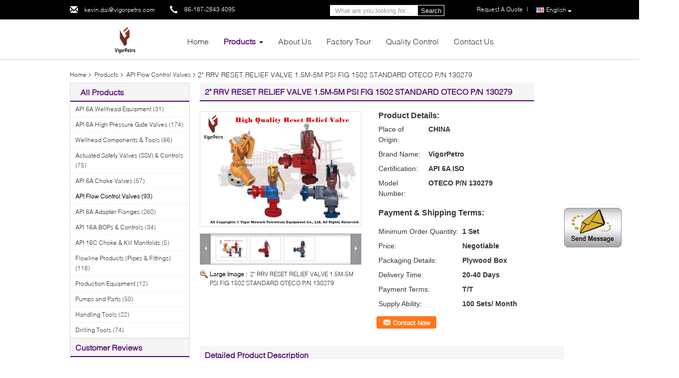

--- FILE ---
content_type: text/html
request_url: https://www.vigorwellheadvalve.com/sale-13007951-2-rrv-reset-relief-valve-1-5m-5m-psi-fig-1502-standard-oteco-p-n-130279.html
body_size: 21774
content:

<!DOCTYPE html>
<html lang="en">
<head>
	<meta charset="utf-8">
	<meta http-equiv="X-UA-Compatible" content="IE=edge">
	<meta name="viewport" content="width=device-width, initial-scale=1">
    <meta property="og:title" content="2&quot; RRV RESET RELIEF VALVE 1.5M-5M PSI FIG 1502 STANDARD OTECO P/N 130279" />
<meta property="og:description" content="Quality API Flow Control Valves manufacturers & exporter - buy 2&quot; RRV RESET RELIEF VALVE 1.5M-5M PSI FIG 1502 STANDARD OTECO P/N 130279 from China manufacturer." />
<meta property="og:type" content="product" />
<meta property="og:availability" content="instock" />
<meta property="og:site_name" content="Vigor Mework Petroleum Equipment  Co., Ltd" />
<meta property="og:url" content="https://www.vigorwellheadvalve.com/sale-13007951-2-rrv-reset-relief-valve-1-5m-5m-psi-fig-1502-standard-oteco-p-n-130279.html" />
<meta property="og:image" content="https://www.vigorwellheadvalve.com/photo/ps30186450-2_rrv_reset_relief_valve_1_5m_5m_psi_fig_1502_standard_oteco_p_n_130279.jpg" />
<link rel="canonical" href="https://www.vigorwellheadvalve.com/sale-13007951-2-rrv-reset-relief-valve-1-5m-5m-psi-fig-1502-standard-oteco-p-n-130279.html" />
<link rel="alternate" href="https://m.vigorwellheadvalve.com/sale-13007951-2-rrv-reset-relief-valve-1-5m-5m-psi-fig-1502-standard-oteco-p-n-130279.html" media="only screen and (max-width: 640px)" />
<style type="text/css">
/*<![CDATA[*/
.consent__cookie {position: fixed;top: 0;left: 0;width: 100%;height: 0%;z-index: 100000;}.consent__cookie_bg {position: fixed;top: 0;left: 0;width: 100%;height: 100%;background: #000;opacity: .6;display: none }.consent__cookie_rel {position: fixed;bottom:0;left: 0;width: 100%;background: #fff;display: -webkit-box;display: -ms-flexbox;display: flex;flex-wrap: wrap;padding: 24px 80px;-webkit-box-sizing: border-box;box-sizing: border-box;-webkit-box-pack: justify;-ms-flex-pack: justify;justify-content: space-between;-webkit-transition: all ease-in-out .3s;transition: all ease-in-out .3s }.consent__close {position: absolute;top: 20px;right: 20px;cursor: pointer }.consent__close svg {fill: #777 }.consent__close:hover svg {fill: #000 }.consent__cookie_box {flex: 1;word-break: break-word;}.consent__warm {color: #777;font-size: 16px;margin-bottom: 12px;line-height: 19px }.consent__title {color: #333;font-size: 20px;font-weight: 600;margin-bottom: 12px;line-height: 23px }.consent__itxt {color: #333;font-size: 14px;margin-bottom: 12px;display: -webkit-box;display: -ms-flexbox;display: flex;-webkit-box-align: center;-ms-flex-align: center;align-items: center }.consent__itxt i {display: -webkit-inline-box;display: -ms-inline-flexbox;display: inline-flex;width: 28px;height: 28px;border-radius: 50%;background: #e0f9e9;margin-right: 8px;-webkit-box-align: center;-ms-flex-align: center;align-items: center;-webkit-box-pack: center;-ms-flex-pack: center;justify-content: center }.consent__itxt svg {fill: #3ca860 }.consent__txt {color: #a6a6a6;font-size: 14px;margin-bottom: 8px;line-height: 17px }.consent__btns {display: -webkit-box;display: -ms-flexbox;display: flex;-webkit-box-orient: vertical;-webkit-box-direction: normal;-ms-flex-direction: column;flex-direction: column;-webkit-box-pack: center;-ms-flex-pack: center;justify-content: center;flex-shrink: 0;}.consent__btn {width: 280px;height: 40px;line-height: 40px;text-align: center;background: #3ca860;color: #fff;border-radius: 4px;margin: 8px 0;-webkit-box-sizing: border-box;box-sizing: border-box;cursor: pointer }.consent__btn:hover {background: #00823b }.consent__btn.empty {color: #3ca860;border: 1px solid #3ca860;background: #fff }.consent__btn.empty:hover {background: #3ca860;color: #fff }.open .consent__cookie_bg {display: block }.open .consent__cookie_rel {bottom: 0 }@media (max-width: 760px) {.consent__btns {width: 100%;align-items: center;}.consent__cookie_rel {padding: 20px 24px }}.consent__cookie.open {display: block;}.consent__cookie {display: none;}
/*]]>*/
</style>
<script type="text/javascript">
/*<![CDATA[*/
window.isvideotpl = 0;window.detailurl = '';

var colorUrl = '';
var aisearch = 0;
window.playerReportUrl='/vod/view_count/report';
var g_tp = '';
var query_string = ["Products","Detail"];
var customtplcolor = 99340;
window.predomainsub = "";
/*]]>*/
</script>
<title>2&quot; RRV RESET RELIEF VALVE 1.5M-5M PSI FIG 1502 STANDARD OTECO P/N 130279</title>
    <meta name="keywords" content="API Flow Control Valves, 2&quot; RRV RESET RELIEF VALVE 1.5M-5M PSI FIG 1502 STANDARD OTECO P/N 130279, Quality API Flow Control Valves, API Flow Control Valves supplier" />
    <meta name="description" content="Quality API Flow Control Valves manufacturers & exporter - buy 2&quot; RRV RESET RELIEF VALVE 1.5M-5M PSI FIG 1502 STANDARD OTECO P/N 130279 from China manufacturer." />
			<link type='text/css' rel='stylesheet' href='/??/images/global.css,/photo/vigorwellheadvalve/sitetpl/style/common.css?ver=1587895783' media='all'>
			  <script type='text/javascript' src='/??/js/jquery.js,/js/common_header.js'></script></head>
<body>
<img src="/logo.gif" style="display:none" alt="logo"/>
	<div id="floatAd" style="z-index: 110000;position:absolute;right:30px;bottom:60px;display: block;
	height:245px;		">
		<form method="post"
		      onSubmit="return changeAction(this,'/contactnow.html');">
			<input type="hidden" name="pid" value="13007951"/>
			<input alt='Send Message' onclick="this.blur()" type="image"
			       src="/images/floatimage_1.gif"/>
		</form>

			</div>
<a style="display: none!important;" title="Vigor Mework Petroleum Equipment  Co., Ltd" class="float-inquiry" href="/contactnow.html" onclick='setinquiryCookie("{\"showproduct\":1,\"pid\":\"13007951\",\"name\":\"2\\\" RRV RESET RELIEF VALVE 1.5M-5M PSI FIG 1502 STANDARD OTECO P\\/N 130279\",\"source_url\":\"\\/sale-13007951-2-rrv-reset-relief-valve-1-5m-5m-psi-fig-1502-standard-oteco-p-n-130279.html\",\"picurl\":\"\\/photo\\/pd30186450-2_rrv_reset_relief_valve_1_5m_5m_psi_fig_1502_standard_oteco_p_n_130279.jpg\",\"propertyDetail\":[[\"Material\",\"Alloy Steel\"],[\"Pressure\",\"5000 PSI\"]],\"company_name\":null,\"picurl_c\":\"\\/photo\\/pc30186450-2_rrv_reset_relief_valve_1_5m_5m_psi_fig_1502_standard_oteco_p_n_130279.jpg\",\"price\":\"Negotiable\",\"username\":\"\\u590f\\u4f1f\",\"viewTime\":\"Last Login : 8 hours 18 minutes ago\",\"subject\":\"Please send price on your 2&quot; RRV RESET RELIEF VALVE 1.5M-5M PSI FIG 1502 STANDARD OTECO P\\/N 130279\",\"countrycode\":\"\"}");'></a>
<script>
    function getCookie(name) {
        var arr = document.cookie.match(new RegExp("(^| )" + name + "=([^;]*)(;|$)"));
        if (arr != null) {
            return unescape(arr[2]);
        }
        return null;
    }
    var is_new_mjy = '0';
    if (is_new_mjy==1 && isMobileDevice() && getCookie('webim_login_name') && getCookie('webim_buyer_id') && getCookie('webim_48935_seller_id')) {
        document.getElementById("floatAd").style.display = "none";
    }
    // 检测是否是移动端访问
    function isMobileDevice() {
        return /Android|webOS|iPhone|iPad|iPod|BlackBerry|IEMobile|Opera Mini/i.test(navigator.userAgent);
    }

</script>
<style>
.f_header_menu_pic_search .select_language dt  div:hover,
.f_header_menu_pic_search .select_language dt  a:hover
{
        color: #ff7519;
    text-decoration: underline;
    }
    .f_header_menu_pic_search .select_language dt   div{
        color: #333;
    }
</style>
<div class="f_header_menu_pic_search">
    <div class="top_bg">
        <div class="top">
            <div class="web_adress">
                <span class="glyphicon glyphicon-envelope"></span>
                <a title="Vigor Mework Petroleum Equipment  Co., Ltd" href="mailto:kevin.dai@vigorpetro.com">kevin.dai@vigorpetro.com</a>            </div>
            <div class="phone" style="display:none">
                <span class="glyphicon glyphicon-earphone"></span>
                <span id="hourZone"></span>
            </div>

            <!--language-->
                            <div class="top_language">
                    <div class="lan_wrap">
                        <ul class="user">
                            <li class="select_language_wrap">
                                                                <span class="selected">
                                <a id="tranimg" href="javascript:；"
                                   class="english">
                                    English                                    <span class="arrow"></span>
                                </a>
                            </span>
                                <dl id="p_l" class="select_language">
                                                                            <dt class="english">
                                                                                                <div class="language-select__link" style="cursor: pointer;" onclick="window.location.href='https://www.vigorwellheadvalve.com/sale-13007951-2-rrv-reset-relief-valve-1-5m-5m-psi-fig-1502-standard-oteco-p-n-130279.html'">English</div>
                                                                </dt>
                                                                    </dl>
                            </li>
                        </ul>
                        <div class="clearfix"></div>
                    </div>
                </div>
                        <!--inquiry-->
            <div class="top_link"><a title="Quote" href="/contactnow.html">Request A Quote</a>|</div>

			<div class="header-search">
				<form action="" method="POST" onsubmit="return jsWidgetSearch(this,'');" >
					<input autocomplete="off" disableautocomplete="" type="text" name="keyword"
						   placeholder="What are you looking for…"
						   value="" />
					<button type="submit" name="submit">Search</button>
				</form>
			</div>
            <div class="clearfix"></div>
        </div>
    </div>


    <!--菜单-->
    <div class="menu_bor">
        <div class="menu">
            <div class="logo"><a title="" href="//www.vigorwellheadvalve.com"><img onerror="$(this).parent().hide();" src="/logo.gif" alt="" /></a></div>
            <ul class="menu_list">
                <li id="headHome"><a title="Vigor Mework Petroleum Equipment  Co., Ltd" href="/">Home</a></li>
                <li id="headProducts" class="nav"><a title="Vigor Mework Petroleum Equipment  Co., Ltd" href="/products.html">Products</a>                    <i></i>
                    <div class="nav_bg">
                        <div class="item">
                            <div class="pic_width">
                                <div class="nav_pos">
                                    <div class="pic_div">
                                                                                    <dl>
                                                <dt>

                                                    <a title="API 6A Wellhead Equipment" href="/supplier-407391-api-6a-wellhead-equipment"><img alt="API 6A Wellhead Equipment" class="lazyi" data-original="/photo/pd29982429-api_6a_wellhead_equipment.jpg" src="/images/load_icon.gif" /></a>                                                                                                    </dt>
                                                <dd><h2><a title="API 6A Wellhead Equipment" href="/supplier-407391-api-6a-wellhead-equipment">API 6A Wellhead Equipment</a></h2></dd>
                                            </dl>
                                                                                        <dl>
                                                <dt>

                                                    <a title="API 6A High Pressure Gate Valves" href="/supplier-407393-api-6a-high-pressure-gate-valves"><img alt="API 6A High Pressure Gate Valves" class="lazyi" data-original="/photo/pd29925353-api_6a_high_pressure_gate_valves.jpg" src="/images/load_icon.gif" /></a>                                                                                                    </dt>
                                                <dd><h2><a title="API 6A High Pressure Gate Valves" href="/supplier-407393-api-6a-high-pressure-gate-valves">API 6A High Pressure Gate Valves</a></h2></dd>
                                            </dl>
                                                                                        <dl>
                                                <dt>

                                                    <a title="Wellhead Components &amp; Tools" href="/supplier-409076-wellhead-components-tools"><img alt="Wellhead Components &amp; Tools" class="lazyi" data-original="/photo/pd30566928-wellhead_components_tools.jpg" src="/images/load_icon.gif" /></a>                                                                                                    </dt>
                                                <dd><h2><a title="Wellhead Components &amp; Tools" href="/supplier-409076-wellhead-components-tools">Wellhead Components &amp; Tools</a></h2></dd>
                                            </dl>
                                                                                        <dl>
                                                <dt>

                                                    <a title="Actuated Safety Valves (SSV) &amp; Controls" href="/supplier-407394-actuated-safety-valves-ssv-controls"><img alt="Actuated Safety Valves (SSV) &amp; Controls" class="lazyi" data-original="/photo/pd29953209-actuated_safety_valves_ssv_controls.jpg" src="/images/load_icon.gif" /></a>                                                                                                    </dt>
                                                <dd><h2><a title="Actuated Safety Valves (SSV) &amp; Controls" href="/supplier-407394-actuated-safety-valves-ssv-controls">Actuated Safety Valves (SSV) &amp; Controls</a></h2></dd>
                                            </dl>
                                            </div><div class="pic_div">                                            <dl>
                                                <dt>

                                                    <a title="API 6A Choke Valves" href="/supplier-407400-api-6a-choke-valves"><img alt="API 6A Choke Valves" class="lazyi" data-original="/photo/pd30351460-api_6a_choke_valves.jpg" src="/images/load_icon.gif" /></a>                                                                                                    </dt>
                                                <dd><h2><a title="API 6A Choke Valves" href="/supplier-407400-api-6a-choke-valves">API 6A Choke Valves</a></h2></dd>
                                            </dl>
                                                                                        <dl>
                                                <dt>

                                                    <a title="API Flow Control Valves" href="/supplier-407401-api-flow-control-valves"><img alt="API Flow Control Valves" class="lazyi" data-original="/photo/pd33297349-api_flow_control_valves.jpg" src="/images/load_icon.gif" /></a>                                                                                                    </dt>
                                                <dd><h2><a title="API Flow Control Valves" href="/supplier-407401-api-flow-control-valves">API Flow Control Valves</a></h2></dd>
                                            </dl>
                                                                                        <dl>
                                                <dt>

                                                    <a title="API 6A Adapter Flanges" href="/supplier-407395-api-6a-adapter-flanges"><img alt="API 6A Adapter Flanges" class="lazyi" data-original="/photo/pd30386300-api_6a_adapter_flanges.jpg" src="/images/load_icon.gif" /></a>                                                                                                    </dt>
                                                <dd><h2><a title="API 6A Adapter Flanges" href="/supplier-407395-api-6a-adapter-flanges">API 6A Adapter Flanges</a></h2></dd>
                                            </dl>
                                                                                        <dl>
                                                <dt>

                                                    <a title="API 16A BOPs &amp; Controls" href="/supplier-407396-api-16a-bops-controls"><img alt="API 16A BOPs &amp; Controls" class="lazyi" data-original="/photo/pd30107829-api_16a_bops_controls.jpg" src="/images/load_icon.gif" /></a>                                                                                                    </dt>
                                                <dd><h2><a title="API 16A BOPs &amp; Controls" href="/supplier-407396-api-16a-bops-controls">API 16A BOPs &amp; Controls</a></h2></dd>
                                            </dl>
                                            </div><div class="pic_div">                                            <dl>
                                                <dt>

                                                    <a title="API 16C Choke &amp; Kill Manifolds" href="/supplier-407398-api-16c-choke-kill-manifolds"><img alt="API 16C Choke &amp; Kill Manifolds" class="lazyi" data-original="/photo/pd35388915-api_16c_choke_kill_manifolds.jpg" src="/images/load_icon.gif" /></a>                                                                                                    </dt>
                                                <dd><h2><a title="API 16C Choke &amp; Kill Manifolds" href="/supplier-407398-api-16c-choke-kill-manifolds">API 16C Choke &amp; Kill Manifolds</a></h2></dd>
                                            </dl>
                                                                                        <dl>
                                                <dt>

                                                    <a title="Flowline Products (Pipes &amp; Fittings)" href="/supplier-407399-flowline-products-pipes-fittings"><img alt="Flowline Products (Pipes &amp; Fittings)" class="lazyi" data-original="/photo/pd30082452-flowline_products_pipes_fittings.jpg" src="/images/load_icon.gif" /></a>                                                                                                    </dt>
                                                <dd><h2><a title="Flowline Products (Pipes &amp; Fittings)" href="/supplier-407399-flowline-products-pipes-fittings">Flowline Products (Pipes &amp; Fittings)</a></h2></dd>
                                            </dl>
                                                                                        <dl>
                                                <dt>

                                                    <a title="Production Equipment" href="/supplier-407402-production-equipment"><img alt="Production Equipment" class="lazyi" data-original="/photo/pd170149142-production_equipment.jpg" src="/images/load_icon.gif" /></a>                                                                                                    </dt>
                                                <dd><h2><a title="Production Equipment" href="/supplier-407402-production-equipment">Production Equipment</a></h2></dd>
                                            </dl>
                                                                                        <dl>
                                                <dt>

                                                    <a title="Pumps and Parts" href="/supplier-407403-pumps-and-parts"><img alt="Pumps and Parts" class="lazyi" data-original="/photo/pd109589128-pumps_and_parts.jpg" src="/images/load_icon.gif" /></a>                                                                                                    </dt>
                                                <dd><h2><a title="Pumps and Parts" href="/supplier-407403-pumps-and-parts">Pumps and Parts</a></h2></dd>
                                            </dl>
                                            </div><div class="pic_div">                                            <dl>
                                                <dt>

                                                    <a title="Handling Tools" href="/supplier-407404-handling-tools"><img alt="Handling Tools" class="lazyi" data-original="/photo/pd36423336-handling_tools.jpg" src="/images/load_icon.gif" /></a>                                                                                                    </dt>
                                                <dd><h2><a title="Handling Tools" href="/supplier-407404-handling-tools">Handling Tools</a></h2></dd>
                                            </dl>
                                                                                        <dl>
                                                <dt>

                                                    <a title="Drilling Tools" href="/supplier-407405-drilling-tools"><img alt="Drilling Tools" class="lazyi" data-original="/photo/pd157429473-drilling_tools.jpg" src="/images/load_icon.gif" /></a>                                                                                                    </dt>
                                                <dd><h2><a title="Drilling Tools" href="/supplier-407405-drilling-tools">Drilling Tools</a></h2></dd>
                                            </dl>
                                                                                            <dl>
                                                    <dt>
                                                        <a title="API 6A Wellhead Equipment" href="/supplier-407391-api-6a-wellhead-equipment"><img alt="API 6A Wellhead Equipment" class="lazyi" data-original="/photo/pd29982429-api_6a_wellhead_equipment.jpg" src="/images/load_icon.gif" /></a>                                                                                                            </dt>
                                                    <dd><h2><a title="API 6A Wellhead Equipment" href="/supplier-407391-api-6a-wellhead-equipment">API 6A Wellhead Equipment</a></h2></dd>
                                                </dl>
                                                                                                <dl>
                                                    <dt>
                                                        <a title="API 6A High Pressure Gate Valves" href="/supplier-407393-api-6a-high-pressure-gate-valves"><img alt="API 6A High Pressure Gate Valves" class="lazyi" data-original="/photo/pd29925353-api_6a_high_pressure_gate_valves.jpg" src="/images/load_icon.gif" /></a>                                                                                                            </dt>
                                                    <dd><h2><a title="API 6A High Pressure Gate Valves" href="/supplier-407393-api-6a-high-pressure-gate-valves">API 6A High Pressure Gate Valves</a></h2></dd>
                                                </dl>
                                                                                        <div class="clearfix"></div>
                                    </div>
                                </div>
                            </div>
                            <div class="left_click"><span class="glyphicon glyphicon-menu-left"></span></div>
                            <div class="right_click"><span class="glyphicon glyphicon-menu-right"></span></div>
                        </div>
                    </div>
                </li>
                                                <li id="headAboutUs"><a title="Vigor Mework Petroleum Equipment  Co., Ltd" href="/aboutus.html">About Us</a></li>
                <li id="headFactorytour"><a title="Vigor Mework Petroleum Equipment  Co., Ltd" href="/factory.html">Factory Tour</a></li>
                <li id="headQualityControl"><a title="Vigor Mework Petroleum Equipment  Co., Ltd" href="/quality.html">Quality Control</a></li>
                <li id="headContactUs"><a title="Vigor Mework Petroleum Equipment  Co., Ltd" href="/contactus.html">Contact Us</a></li>
                            </ul>
        </div>
    </div>

</div>


    <script>
        var show_f_header_main_dealZoneHour = true;
    </script>

<script>
    if (window.addEventListener) {
        window.addEventListener("load", function () {
            var sdl = $(".pic_div").width();
            var sl = $(".nav_pos").find("div.pic_div").length;
            var sw = (sdl + 50) * sl;
            var lef = $(".nav_pos").left;
            var int = 0;
            $("div.nav_pos").css({width: sw + 'px', left: lef + 'px'});
            $("div.left_click").click(function () {
                int--;
                if (int < 0) {
                    int = sl - 1;
                }
                $(".nav_pos").animate({ left: -((sdl + 50) * int) + 'px' }, 600);
                $(window).trigger("scroll");
            });
            $("div.right_click").click(function () {
                int++;
                if (int > sl - 1) {
                    int = 0;
                }
                $(".nav_pos").animate({ left: -((sdl + 50) * int) + 'px' }, 600);
                $(window).trigger("scroll");
            });

            var windowWidth = $('body').width() + 3;
            var liLeft = $("li.nav").offset().left;
            var itemW = (windowWidth - 1000) / 2;
            $('div.nav_bg').css('width', windowWidth + 'px');
            $('div.nav_bg').css('left', -liLeft + 'px');
            $(".f_header_menu_pic_search").find("div.item").css('left', itemW + 'px');

            f_headmenucur();

            $(".select_language_wrap").mouseover(function () {
                $(".select_language").show();
            });
            $(".select_language_wrap").mouseout(function () {
                $(".select_language").hide();
            });
            $("li.nav").mouseover(function () {
                $(".f_header_menu_pic_search").find("div.nav_bg").show();
            });
            $("li.nav").mouseout(function () {
                $(".f_header_menu_pic_search").find("div.nav_bg").hide();
            });
            $('.search').click(function () {
                $('.seach_box').toggle('fast')
            });
            if ((typeof (show_f_header_main_dealZoneHour) != "undefined") && show_f_header_main_dealZoneHour) {
                f_header_main_dealZoneHour(
                    "00",
                    "9",
                    "00",
                    "18",
                    "86-187-2843 4095",
                    "86-182-80277398");
            }
        }, false);
    } else {
        window.attachEvent("onload", function () {
            var sdl = $(".pic_div").width();
            var sl = $(".nav_pos").find("div.pic_div").length;
            var sw = (sdl + 50) * sl;
            var lef = $(".nav_pos").left;
            var int = 0;
            $("div.nav_pos").css({width: sw + 'px', left: lef + 'px'});
            $("div.left_click").click(function () {
                int--;
                if (int < 0) {
                    int = sl - 1;
                }
                $(".nav_pos").animate({left: -((sdl + 50) * int) + 'px'}, 600);
            });
            $("div.right_click").click(function () {
                int++;
                if (int > sl - 1) {
                    int = 0;
                }
                $(".nav_pos").animate({left: -((sdl + 50) * int) + 'px'}, 600);
            });

            var windowWidth = $('body').width() + 3;
            var liLeft = $("li.nav").offset().left;
            var itemW = (windowWidth - 1000) / 2;
            $('div.nav_bg').css('width', windowWidth + 'px');
            $('div.nav_bg').css('left', -liLeft + 'px');
            $(".f_header_menu_pic_search").find("div.item").css('left', itemW + 'px');

            f_headmenucur();

            $(".select_language_wrap").mouseover(function () {
                $(".select_language").show();
            });
            $(".select_language_wrap").mouseout(function () {
                $(".select_language").hide();
            });
            $("li.nav").mouseover(function () {
                $(".f_header_menu_pic_search").find("div.nav_bg").show();
            });
            $("li.nav").mouseout(function () {
                $(".f_header_menu_pic_search").find("div.nav_bg").hide();
            });
            $('.search').click(function () {
                $('.seach_box').toggle('fast')
            });
            if ((typeof (show_f_header_main_dealZoneHour) != "undefined") && show_f_header_main_dealZoneHour) {
                f_header_main_dealZoneHour(
                    "00",
                    "9",
                    "00",
                    "18",
                    "86-187-2843 4095",
                    "86-182-80277398");
            }
        });
    }
</script><div class="cont_main_box cont_main_box5">
    <div class="cont_main_box_inner">
        <div class="f_header_breadcrumb">
    <a title="" href="/">Home</a>    <a title="" href="/products.html">Products</a><a title="" href="/supplier-407401-api-flow-control-valves">API Flow Control Valves</a><h2 class="index-bread" >2&quot; RRV RESET RELIEF VALVE 1.5M-5M PSI FIG 1502 STANDARD OTECO P/N 130279</h2></div>
  
        <div class="cont_main_n">
            <div class="cont_main_n_inner">
                
<div class="n_menu_list">
    <div class="main_title"><span class="main_con">All Products</span></div>
                
        <div class="item ">
            <strong>
                
                <a title="China API 6A Wellhead Equipment  on sales" href="/supplier-407391-api-6a-wellhead-equipment">API 6A Wellhead Equipment</a>
                                                    <span class="num">(31)</span>
                            </strong>
                                </div>
                
        <div class="item ">
            <strong>
                
                <a title="China API 6A High Pressure Gate Valves  on sales" href="/supplier-407393-api-6a-high-pressure-gate-valves">API 6A High Pressure Gate Valves</a>
                                                    <span class="num">(174)</span>
                            </strong>
                                </div>
                
        <div class="item ">
            <strong>
                
                <a title="China Wellhead Components &amp;amp; Tools  on sales" href="/supplier-409076-wellhead-components-tools">Wellhead Components &amp; Tools</a>
                                                    <span class="num">(66)</span>
                            </strong>
                                </div>
                
        <div class="item ">
            <strong>
                
                <a title="China Actuated Safety Valves (SSV) &amp;amp; Controls  on sales" href="/supplier-407394-actuated-safety-valves-ssv-controls">Actuated Safety Valves (SSV) &amp; Controls</a>
                                                    <span class="num">(75)</span>
                            </strong>
                                </div>
                
        <div class="item ">
            <strong>
                
                <a title="China API 6A Choke Valves  on sales" href="/supplier-407400-api-6a-choke-valves">API 6A Choke Valves</a>
                                                    <span class="num">(57)</span>
                            </strong>
                                </div>
                
        <div class="item active">
            <strong>
                
                <a title="China API Flow Control Valves  on sales" href="/supplier-407401-api-flow-control-valves">API Flow Control Valves</a>
                                                    <span class="num">(93)</span>
                            </strong>
                                </div>
                
        <div class="item ">
            <strong>
                
                <a title="China API 6A Adapter Flanges  on sales" href="/supplier-407395-api-6a-adapter-flanges">API 6A Adapter Flanges</a>
                                                    <span class="num">(260)</span>
                            </strong>
                                </div>
                
        <div class="item ">
            <strong>
                
                <a title="China API 16A BOPs &amp;amp; Controls  on sales" href="/supplier-407396-api-16a-bops-controls">API 16A BOPs &amp; Controls</a>
                                                    <span class="num">(34)</span>
                            </strong>
                                </div>
                
        <div class="item ">
            <strong>
                
                <a title="China API 16C Choke &amp;amp; Kill Manifolds  on sales" href="/supplier-407398-api-16c-choke-kill-manifolds">API 16C Choke &amp; Kill Manifolds</a>
                                                    <span class="num">(5)</span>
                            </strong>
                                </div>
                
        <div class="item ">
            <strong>
                
                <a title="China Flowline Products (Pipes &amp;amp; Fittings)  on sales" href="/supplier-407399-flowline-products-pipes-fittings">Flowline Products (Pipes &amp; Fittings)</a>
                                                    <span class="num">(118)</span>
                            </strong>
                                </div>
                
        <div class="item ">
            <strong>
                
                <a title="China Production Equipment  on sales" href="/supplier-407402-production-equipment">Production Equipment</a>
                                                    <span class="num">(12)</span>
                            </strong>
                                </div>
                
        <div class="item ">
            <strong>
                
                <a title="China Pumps and Parts  on sales" href="/supplier-407403-pumps-and-parts">Pumps and Parts</a>
                                                    <span class="num">(50)</span>
                            </strong>
                                </div>
                
        <div class="item ">
            <strong>
                
                <a title="China Handling Tools  on sales" href="/supplier-407404-handling-tools">Handling Tools</a>
                                                    <span class="num">(22)</span>
                            </strong>
                                </div>
                
        <div class="item ">
            <strong>
                
                <a title="China Drilling Tools  on sales" href="/supplier-407405-drilling-tools">Drilling Tools</a>
                                                    <span class="num">(74)</span>
                            </strong>
                                </div>
    </div>

                                <div class="n_message_list">
            <div class="main_title"><strong class="main_con">Customer Reviews</strong></div>
                <div class="message_detail " >
            <div class="con">
                Thanks for your hard working for our order for the Wellheads and Valves, Your professional service , quality products and competitive price are very impressive.                 
            </div>
            <p class="writer">
                —— Mr.  Rodrigo            </p>
        </div>
            <div class="message_detail last_message" >
            <div class="con">
                VigorPetro is a reliable and professional partner. We've been using their gate valves, wellhead components as  well as the flowlines since 2005, Very impressive. My honor to work with your guys.                 
            </div>
            <p class="writer">
                —— Omar Kumar            </p>
        </div>
    </div>


                <div class="n_contact_box_2">
    <dl class="l_msy">
        <dd>I'm Online Chat Now</dd>
    </dl>
    <div class="social-c">
                    			<a href="mailto:kevin.dai@vigorpetro.com" title="Vigor Mework Petroleum Equipment  Co., Ltd email"><i class="icon iconfont icon-youjian icon-2"></i></a>
                    			<a href="https://api.whatsapp.com/send?phone=8618280277398" title="Vigor Mework Petroleum Equipment  Co., Ltd whatsapp"><i class="icon iconfont icon-WhatsAPP icon-2"></i></a>
                    			<a href="/contactus.html#42797" title="Vigor Mework Petroleum Equipment  Co., Ltd wechat"><i class="icon iconfont icon-wechat icon-2"></i></a>
                    			<a href="skype:Kevin.VigorPetro?call" title="Vigor Mework Petroleum Equipment  Co., Ltd skype"><i class="icon iconfont icon-skype icon-1"></i></a>
                    			<a href="/contactus.html#42797" title="Vigor Mework Petroleum Equipment  Co., Ltd tel"><i class="icon iconfont icon-tel icon-3"></i></a>
        	</div>
    <div class="btn-wrap">
                <form
            onSubmit="return changeAction(this,'/contactnow.html');"
            method="POST" target="_blank">
            <input type="hidden" name="pid" value="0"/>
            <input type="submit" name="submit" value="Contact Now" class="btn submit_btn" style="background:#ff771c url(/images/css-sprite.png) -255px -213px;color:#fff;border-radius:2px;padding:2px 18px 2px 40px;width:auto;height:2em;">
        </form>
            </div>
</div>
<script>
    function n_contact_box_ready() {
        if (typeof(changeAction) == "undefined") {
            changeAction = function (formname, url) {
                formname.action = url;
            }
        }
    }
    if(window.addEventListener){
        window.addEventListener("load",n_contact_box_ready,false);
    }
    else{
        window.attachEvent("onload",n_contact_box_ready);
    }
</script>

            </div>
        </div>
        <div class="cont_main_no">
            <div class="cont_main_no_inner">
                <script>
    var Speed_1 = 10;
    var Space_1 = 20;
    var PageWidth_1 = 69 * 4;
    var interval_1 = 5000;
    var fill_1 = 0;
    var MoveLock_1 = false;
    var MoveTimeObj_1;
    var MoveWay_1 = "right";
    var Comp_1 = 0;
    var AutoPlayObj_1 = null;
    function GetObj(objName) {
        if (document.getElementById) {
            return eval('document.getElementById("' + objName + '")')
        } else {
            return eval("document.all." + objName)
        }
    }
    function AutoPlay_1() {
        clearInterval(AutoPlayObj_1);
        AutoPlayObj_1 = setInterval("ISL_GoDown_1();ISL_StopDown_1();", interval_1)
    }
    function ISL_GoUp_1(count) {
        if (MoveLock_1) {
            return
        }
        clearInterval(AutoPlayObj_1);
        MoveLock_1 = true;
        MoveWay_1 = "left";
        if (count > 3) {
            MoveTimeObj_1 = setInterval("ISL_ScrUp_1();", Speed_1)
        }
    }
    function ISL_StopUp_1() {
        if (MoveWay_1 == "right") {
            return
        }
        clearInterval(MoveTimeObj_1);
        if ((GetObj("ISL_Cont_1").scrollLeft - fill_1) % PageWidth_1 != 0) {
            Comp_1 = fill_1 - (GetObj("ISL_Cont_1").scrollLeft % PageWidth_1);
            CompScr_1()
        } else {
            MoveLock_1 = false
        }
        AutoPlay_1()
    }
    function ISL_ScrUp_1() {
        if (GetObj("ISL_Cont_1").scrollLeft <= 0) {
            return false;
        }
        GetObj("ISL_Cont_1").scrollLeft -= Space_1
    }
    function ISL_GoDown_1(count) {
        if (MoveLock_1) {
            return
        }
        clearInterval(AutoPlayObj_1);
        MoveLock_1 = true;
        MoveWay_1 = "right";
        if (count > 3) {
            ISL_ScrDown_1();
            MoveTimeObj_1 = setInterval("ISL_ScrDown_1()", Speed_1)
        }
    }
    function ISL_StopDown_1() {
        if (MoveWay_1 == "left") {
            return
        }
        clearInterval(MoveTimeObj_1);
        if (GetObj("ISL_Cont_1").scrollLeft % PageWidth_1 - (fill_1 >= 0 ? fill_1 : fill_1 + 1) != 0) {
            Comp_1 = PageWidth_1 - GetObj("ISL_Cont_1").scrollLeft % PageWidth_1 + fill_1;
            CompScr_1()
        } else {
            MoveLock_1 = false
        }
        AutoPlay_1()
    }
    function ISL_ScrDown_1() {
        if (GetObj("ISL_Cont_1").scrollLeft >= GetObj("List1_1").scrollWidth) {
            GetObj("ISL_Cont_1").scrollLeft = GetObj("ISL_Cont_1").scrollLeft - GetObj("List1_1").offsetWidth
        }
        GetObj("ISL_Cont_1").scrollLeft += Space_1
    }
    function CompScr_1() {
        if (Comp_1 == 0) {
            MoveLock_1 = false;
            return
        }
        var num, TempSpeed = Speed_1, TempSpace = Space_1;
        if (Math.abs(Comp_1) < PageWidth_1 / 2) {
            TempSpace = Math.round(Math.abs(Comp_1 / Space_1));
            if (TempSpace < 1) {
                TempSpace = 1
            }
        }
        if (Comp_1 < 0) {
            if (Comp_1 < -TempSpace) {
                Comp_1 += TempSpace;
                num = TempSpace
            } else {
                num = -Comp_1;
                Comp_1 = 0
            }
            GetObj("ISL_Cont_1").scrollLeft -= num;
            setTimeout("CompScr_1()", TempSpeed)
        } else {
            if (Comp_1 > TempSpace) {
                Comp_1 -= TempSpace;
                num = TempSpace
            } else {
                num = Comp_1;
                Comp_1 = 0
            }
            GetObj("ISL_Cont_1").scrollLeft += num;
            setTimeout("CompScr_1()", TempSpeed)
        }
    }
    function picrun_ini() {
        GetObj("List2_1").innerHTML = GetObj("List1_1").innerHTML;
        GetObj("ISL_Cont_1").scrollLeft = fill_1 >= 0 ? fill_1 : GetObj("List1_1").scrollWidth - Math.abs(fill_1);
        GetObj("ISL_Cont_1").onmouseover = function () {
            clearInterval(AutoPlayObj_1)
        };
        GetObj("ISL_Cont_1").onmouseout = function () {
            AutoPlay_1()
        };
        AutoPlay_1()
    }
    var tb_pathToImage="/images/loadingAnimation.gif";
    var zy_product_info = "{\"showproduct\":1,\"pid\":\"13007951\",\"name\":\"2\\\" RRV RESET RELIEF VALVE 1.5M-5M PSI FIG 1502 STANDARD OTECO P\\/N 130279\",\"source_url\":\"\\/sale-13007951-2-rrv-reset-relief-valve-1-5m-5m-psi-fig-1502-standard-oteco-p-n-130279.html\",\"picurl\":\"\\/photo\\/pd30186450-2_rrv_reset_relief_valve_1_5m_5m_psi_fig_1502_standard_oteco_p_n_130279.jpg\",\"propertyDetail\":[[\"Material\",\"Alloy Steel\"],[\"Pressure\",\"5000 PSI\"]],\"company_name\":null,\"picurl_c\":\"\\/photo\\/pc30186450-2_rrv_reset_relief_valve_1_5m_5m_psi_fig_1502_standard_oteco_p_n_130279.jpg\",\"price\":\"Negotiable\",\"username\":\"\\u590f\\u4f1f\",\"viewTime\":\"Last Login : 8 hours 18 minutes ago\",\"subject\":\"Please send me more information on your 2&quot; RRV RESET RELIEF VALVE 1.5M-5M PSI FIG 1502 STANDARD OTECO P\\/N 130279\",\"countrycode\":\"\"}";
    var zy_product_info = zy_product_info.replace(/"/g, "\\\"");
    var zy_product_info = zy_product_info.replace(/'/g, "\\\'");
    $(document).ready(function(){tb_init("a.thickbox, area.thickbox, input.thickbox");imgLoader=new Image();imgLoader.src=tb_pathToImage});function tb_init(domChunk){$(domChunk).click(function(){var t=this.title||this.name||null;var a=this.href||this.alt;var g=this.rel||false;var pid=$(this).attr("pid")||null;tb_show(t,a,g,pid);this.blur();return false})}function tb_show(caption,url,imageGroup,pid){try{if(typeof document.body.style.maxHeight==="undefined"){$("body","html").css({height:"100%",width:"100%"});$("html").css("overflow","hidden");if(document.getElementById("TB_HideSelect")===null){$("body").append("<iframe id='TB_HideSelect'></iframe><div id='TB_overlay'></div><div id='TB_window'></div>");$("#TB_overlay").click(tb_remove)}}else{if(document.getElementById("TB_overlay")===null){$("body").append("<div id='TB_overlay'></div><div id='TB_window'></div>");$("#TB_overlay").click(tb_remove)}}if(tb_detectMacXFF()){$("#TB_overlay").addClass("TB_overlayMacFFBGHack")}else{$("#TB_overlay").addClass("TB_overlayBG")}if(caption===null){caption=""}$("body").append("<div id='TB_load'><img src='"+imgLoader.src+"' /></div>");$("#TB_load").show();var baseURL;if(url.indexOf("?")!==-1){baseURL=url.substr(0,url.indexOf("?"))}else{baseURL=url}var urlString=/\.jpg$|\.jpeg$|\.png$|\.gif$|\.bmp$/;var urlType=baseURL.toLowerCase().match(urlString);if(pid!=null){$("#TB_window").append("<div id='TB_button' style='padding-top: 10px;text-align:center'>" +
        "<a href=\"/contactnow.html\" onclick= 'setinquiryCookie(\""+zy_product_info+"\");' class='btn contact_btn' style='display: inline-block;background:#ff771c url(/images/css-sprite.png) -260px -214px;color:#fff;padding:0 13px 0 33px;width:auto;height:25px;line-height:26px;border:0;font-size:13px;border-radius:4px;font-weight:bold;text-decoration:none;'>Contact Now</a>" +
        "&nbsp;&nbsp;  <input class='close_thickbox' type='button' value='' onclick='javascript:tb_remove();'></div>")}if(urlType==".jpg"||urlType==".jpeg"||urlType==".png"||urlType==".gif"||urlType==".bmp"){TB_PrevCaption="";TB_PrevURL="";TB_PrevHTML="";TB_NextCaption="";TB_NextURL="";TB_NextHTML="";TB_imageCount="";TB_FoundURL=false;TB_OpenNewHTML="";if(imageGroup){TB_TempArray=$("a[@rel="+imageGroup+"]").get();for(TB_Counter=0;((TB_Counter<TB_TempArray.length)&&(TB_NextHTML===""));TB_Counter++){var urlTypeTemp=TB_TempArray[TB_Counter].href.toLowerCase().match(urlString);if(!(TB_TempArray[TB_Counter].href==url)){if(TB_FoundURL){TB_NextCaption=TB_TempArray[TB_Counter].title;TB_NextURL=TB_TempArray[TB_Counter].href;TB_NextHTML="<span id='TB_next'>&nbsp;&nbsp;<a href='#'>Next &gt;</a></span>"}else{TB_PrevCaption=TB_TempArray[TB_Counter].title;TB_PrevURL=TB_TempArray[TB_Counter].href;TB_PrevHTML="<span id='TB_prev'>&nbsp;&nbsp;<a href='#'>&lt; Prev</a></span>"}}else{TB_FoundURL=true;TB_imageCount="Image "+(TB_Counter+1)+" of "+(TB_TempArray.length)}}}TB_OpenNewHTML="<span style='font-size: 11pt'>&nbsp;&nbsp;<a href='"+url+"' target='_blank' style='color:#003366'>View original</a></span>";imgPreloader=new Image();imgPreloader.onload=function(){imgPreloader.onload=null;var pagesize=tb_getPageSize();var x=pagesize[0]-150;var y=pagesize[1]-150;var imageWidth=imgPreloader.width;var imageHeight=imgPreloader.height;if(imageWidth>x){imageHeight=imageHeight*(x/imageWidth);imageWidth=x;if(imageHeight>y){imageWidth=imageWidth*(y/imageHeight);imageHeight=y}}else{if(imageHeight>y){imageWidth=imageWidth*(y/imageHeight);imageHeight=y;if(imageWidth>x){imageHeight=imageHeight*(x/imageWidth);imageWidth=x}}}TB_WIDTH=imageWidth+30;TB_HEIGHT=imageHeight+60;$("#TB_window").append("<a href='' id='TB_ImageOff' title='Close'><img id='TB_Image' src='"+url+"' width='"+imageWidth+"' height='"+imageHeight+"' alt='"+caption+"'/></a>"+"<div id='TB_caption'>"+caption+"<div id='TB_secondLine'>"+TB_imageCount+TB_PrevHTML+TB_NextHTML+TB_OpenNewHTML+"</div></div><div id='TB_closeWindow'><a href='#' id='TB_closeWindowButton' title='Close'>close</a> or Esc Key</div>");$("#TB_closeWindowButton").click(tb_remove);if(!(TB_PrevHTML==="")){function goPrev(){if($(document).unbind("click",goPrev)){$(document).unbind("click",goPrev)}$("#TB_window").remove();$("body").append("<div id='TB_window'></div>");tb_show(TB_PrevCaption,TB_PrevURL,imageGroup);return false}$("#TB_prev").click(goPrev)}if(!(TB_NextHTML==="")){function goNext(){$("#TB_window").remove();$("body").append("<div id='TB_window'></div>");tb_show(TB_NextCaption,TB_NextURL,imageGroup);return false}$("#TB_next").click(goNext)}document.onkeydown=function(e){if(e==null){keycode=event.keyCode}else{keycode=e.which}if(keycode==27){tb_remove()}else{if(keycode==190){if(!(TB_NextHTML=="")){document.onkeydown="";goNext()}}else{if(keycode==188){if(!(TB_PrevHTML=="")){document.onkeydown="";goPrev()}}}}};tb_position();$("#TB_load").remove();$("#TB_ImageOff").click(tb_remove);$("#TB_window").css({display:"block"})};imgPreloader.src=url}else{var queryString=url.replace(/^[^\?]+\??/,"");var params=tb_parseQuery(queryString);TB_WIDTH=(params["width"]*1)+30||630;TB_HEIGHT=(params["height"]*1)+40||440;ajaxContentW=TB_WIDTH-30;ajaxContentH=TB_HEIGHT-45;if(url.indexOf("TB_iframe")!=-1){urlNoQuery=url.split("TB_");
        $("#TB_iframeContent").remove();if(params["modal"]!="true"){$("#TB_window").append("<div id='TB_title'><div id='TB_ajaxWindowTitle'>"+caption+"</div><div id='TB_closeAjaxWindow'><a href='#' id='TB_closeWindowButton' title='Close'>close</a> or Esc Key</div></div><iframe frameborder='0' hspace='0' src='"+urlNoQuery[0]+"' id='TB_iframeContent' name='TB_iframeContent"+Math.round(Math.random()*1000)+"' onload='tb_showIframe()' style='width:"+(ajaxContentW+29)+"px;height:"+(ajaxContentH+17)+"px;' > </iframe>")}else{$("#TB_overlay").unbind();$("#TB_window").append("<iframe frameborder='0' hspace='0' src='"+urlNoQuery[0]+"' id='TB_iframeContent' name='TB_iframeContent"+Math.round(Math.random()*1000)+"' onload='tb_showIframe()' style='width:"+(ajaxContentW+29)+"px;height:"+(ajaxContentH+17)+"px;'> </iframe>")}}else{if($("#TB_window").css("display")!="block"){if(params["modal"]!="true"){$("#TB_window").append("<div id='TB_title'><div id='TB_ajaxWindowTitle'>"+caption+"</div><div id='TB_closeAjaxWindow'><a href='#' id='TB_closeWindowButton'>close</a> or Esc Key</div></div><div id='TB_ajaxContent' style='width:"+ajaxContentW+"px;height:"+ajaxContentH+"px'></div>")}else{$("#TB_overlay").unbind();$("#TB_window").append("<div id='TB_ajaxContent' class='TB_modal' style='width:"+ajaxContentW+"px;height:"+ajaxContentH+"px;'></div>")}}else{$("#TB_ajaxContent")[0].style.width=ajaxContentW+"px";$("#TB_ajaxContent")[0].style.height=ajaxContentH+"px";$("#TB_ajaxContent")[0].scrollTop=0;$("#TB_ajaxWindowTitle").html(caption)}}$("#TB_closeWindowButton").click(tb_remove);if(url.indexOf("TB_inline")!=-1){$("#TB_ajaxContent").append($("#"+params["inlineId"]).children());$("#TB_window").unload(function(){$("#"+params["inlineId"]).append($("#TB_ajaxContent").children())});tb_position();$("#TB_load").remove();$("#TB_window").css({display:"block"})}else{if(url.indexOf("TB_iframe")!=-1){tb_position()}else{$("#TB_ajaxContent").load(url+="&random="+(new Date().getTime()),function(){tb_position();$("#TB_load").remove();tb_init("#TB_ajaxContent a.thickbox");$("#TB_window").css({display:"block"})})}}}if(!params["modal"]){document.onkeyup=function(e){if(e==null){keycode=event.keyCode}else{keycode=e.which}if(keycode==27){tb_remove()}}}}catch(e){}}function tb_showIframe(){$("#TB_load").remove();$("#TB_window").css({display:"block"})}function tb_remove(){$("#TB_imageOff").unbind("click");$("#TB_closeWindowButton").unbind("click");$("#TB_window").fadeOut("fast",function(){$("#TB_window,#TB_overlay,#TB_HideSelect").trigger("unload").unbind().remove()});$("#TB_load").remove();if(typeof document.body.style.maxHeight=="undefined"){$("body","html").css({height:"auto",width:"auto"});$("html").css("overflow","")}document.onkeydown="";document.onkeyup="";return false}function tb_position(){$("#TB_window").css({marginLeft:"-"+parseInt((TB_WIDTH/2),10)+"px",width:TB_WIDTH+"px"});$("#TB_window").css({marginTop:"-"+parseInt((TB_HEIGHT/2),10)+"px"})}function tb_parseQuery(query){var Params={};if(!query){return Params}var Pairs=query.split(/[;&]/);for(var i=0;i<Pairs.length;i++){var KeyVal=Pairs[i].split("=");if(!KeyVal||KeyVal.length!=2){continue}var key=unescape(KeyVal[0]);var val=unescape(KeyVal[1]);val=val.replace(/\+/g," ");Params[key]=val}return Params}function tb_getPageSize(){var de=document.documentElement;var w=window.innerWidth||self.innerWidth||(de&&de.clientWidth)||document.body.clientWidth;var h=window.innerHeight||self.innerHeight||(de&&de.clientHeight)||document.body.clientHeight;arrayPageSize=[w,h];return arrayPageSize}function tb_detectMacXFF(){var userAgent=navigator.userAgent.toLowerCase();if(userAgent.indexOf("mac")!=-1&&userAgent.indexOf("firefox")!=-1){return true}};
</script>
<script>
        var data =["\/photo\/pc30186450-2_rrv_reset_relief_valve_1_5m_5m_psi_fig_1502_standard_oteco_p_n_130279.jpg","\/photo\/pc30186454-2_rrv_reset_relief_valve_1_5m_5m_psi_fig_1502_standard_oteco_p_n_130279.jpg","\/photo\/pc30186464-2_rrv_reset_relief_valve_1_5m_5m_psi_fig_1502_standard_oteco_p_n_130279.jpg"];
    var datas =["\/photo\/pl30186450-2_rrv_reset_relief_valve_1_5m_5m_psi_fig_1502_standard_oteco_p_n_130279.jpg","\/photo\/pl30186454-2_rrv_reset_relief_valve_1_5m_5m_psi_fig_1502_standard_oteco_p_n_130279.jpg","\/photo\/pl30186464-2_rrv_reset_relief_valve_1_5m_5m_psi_fig_1502_standard_oteco_p_n_130279.jpg"];
    function change_img(count) {

        document.getElementById("productImg").src = data[count % data.length];
        document.getElementById("large").href = datas[count % datas.length];
        document.getElementById("largeimg").href = datas[count % datas.length];

        //用来控制、切换视频与图片
        controlVideo(count);
    }

     // 扩展视频逻辑
    function controlVideo(i) {
        var t = $("#List1_1 td").eq(i).data("type");
        if (t == "video") {
            //视频展示，继续播放
            $(".videowrap").css("display", "table");
            $("#largeimg").css("opacity", "0").hide();
            if(typeof EVD !== "undefined"){
              EVD.showCurrentVideo("id");
              //优化当视频播放完后，两次play确保视频能重新播放
              setTimeout(function(){
                EVD.showCurrentVideo("id");
              },300)  
            } 
            // player.playVideo();

        } else {
            //图片展示,视频暂停
            $(".videowrap").css("display", "none");
            $("#largeimg").css("opacity", "1").show();
            if(typeof EVD !== "undefined") EVD.pauseAllVideo()
            // player.pauseVideo();
        }
    }
</script>


<div class="no_product_detailmain" id="anchor_product_picture">
        <div class="top_tip">
        <h1>2&quot; RRV RESET RELIEF VALVE 1.5M-5M PSI FIG 1502 STANDARD OTECO P/N 130279</h1>
</div>
<div class="product_detail_box">
    <table cellpadding="0" cellspacing="0" width="100%">
        <tbody>
        <tr>
            <td class="product_wrap_flash">
                <dl class="le r_flash">
                    <dt style="position: relative;">

                        <a id="largeimg" class="thickbox" pid="13007951" title="China 2&amp;quot; RRV RESET RELIEF VALVE 1.5M-5M PSI FIG 1502 STANDARD OTECO P/N 130279 supplier" href="/photo/pl30186450-2_rrv_reset_relief_valve_1_5m_5m_psi_fig_1502_standard_oteco_p_n_130279.jpg"><div style='max-width:312px; max-height:222px;'><img id="productImg" src="/photo/pc30186450-2_rrv_reset_relief_valve_1_5m_5m_psi_fig_1502_standard_oteco_p_n_130279.jpg" alt="China 2&amp;quot; RRV RESET RELIEF VALVE 1.5M-5M PSI FIG 1502 STANDARD OTECO P/N 130279 supplier" /></div></a>
                        
                    </dt>
                    <dd>
                        <div class="blk_18">
                                                            <div class="pro">
                                    <div class="leb fleft" onmousedown="ISL_GoUp_1(3)" onmouseup="ISL_StopUp_1()" onmouseout="ISL_StopUp_1()" style="cursor:pointer;">
                                        <a rel="nofollow" href="javascript:void(0)"></a>
                                    </div>
                                    <div class="pcont" id="ISL_Cont_1">
                                        <div class="ScrCont">
                                            <div id="List1_1">
                                                <table cellspacing="5" class="fleft">
                                                    <tbody>
                                                    <tr>
                                                                                                                                                                            <td>
                                                                <a rel="nofollow" title="2&amp;quot; RRV RESET RELIEF VALVE 1.5M-5M PSI FIG 1502 STANDARD OTECO P/N 130279 supplier"><img onclick="change_img(0)" src="/photo/pm30186450-2_rrv_reset_relief_valve_1_5m_5m_psi_fig_1502_standard_oteco_p_n_130279.jpg" alt="2&amp;quot; RRV RESET RELIEF VALVE 1.5M-5M PSI FIG 1502 STANDARD OTECO P/N 130279 supplier" /></a>                                                            </td>
                                                                                                                    <td>
                                                                <a rel="nofollow" title="2&amp;quot; RRV RESET RELIEF VALVE 1.5M-5M PSI FIG 1502 STANDARD OTECO P/N 130279 supplier"><img onclick="change_img(1)" src="/photo/pm30186454-2_rrv_reset_relief_valve_1_5m_5m_psi_fig_1502_standard_oteco_p_n_130279.jpg" alt="2&amp;quot; RRV RESET RELIEF VALVE 1.5M-5M PSI FIG 1502 STANDARD OTECO P/N 130279 supplier" /></a>                                                            </td>
                                                                                                                    <td>
                                                                <a rel="nofollow" title="2&amp;quot; RRV RESET RELIEF VALVE 1.5M-5M PSI FIG 1502 STANDARD OTECO P/N 130279 supplier"><img onclick="change_img(2)" src="/photo/pm30186464-2_rrv_reset_relief_valve_1_5m_5m_psi_fig_1502_standard_oteco_p_n_130279.jpg" alt="2&amp;quot; RRV RESET RELIEF VALVE 1.5M-5M PSI FIG 1502 STANDARD OTECO P/N 130279 supplier" /></a>                                                            </td>
                                                                                                            </tr>
                                                    </tbody>
                                                </table>
                                            </div>
                                            <div id="List2_1">
                                            </div>
                                        </div>
                                    </div>
                                    <div class="rib fright" onmousedown="ISL_GoDown_1(3)" onmouseup="ISL_StopDown_1()" onmouseout="ISL_StopDown_1()" style="cursor: pointer;">
                                        <a rel="nofollow" href="javascript:void(0)"></a>
                                    </div>
                                </div>
                                                    </div>
                                                                                    <p class="sear">
                                    <span class="fleft">Large Image :&nbsp;</span>
                                    <a id="large" class="thickbox" pid="13007951" title="China 2&amp;quot; RRV RESET RELIEF VALVE 1.5M-5M PSI FIG 1502 STANDARD OTECO P/N 130279 supplier" href="/photo/pl30186450-2_rrv_reset_relief_valve_1_5m_5m_psi_fig_1502_standard_oteco_p_n_130279.jpg">2&quot; RRV RESET RELIEF VALVE 1.5M-5M PSI FIG 1502 STANDARD OTECO P/N 130279</a>                                </p>
                                                    
                        <div class="clearfix"></div>
                    </dd>
                </dl>
            </td>
                            <td>
                    <div class="ri">
                        <h3>Product Details:</h3>
                                                    <table class="tables data" width="100%" border="0" cellpadding="0" cellspacing="0">
                                <tbody>
                                                                                                        <tr>
                                        <th width="35%">Place of Origin:</th>
                                        <td>CHINA</td>
                                    </tr>
                                                                                                        <tr>
                                        <th width="35%">Brand Name:</th>
                                        <td>VigorPetro</td>
                                    </tr>
                                                                                                        <tr>
                                        <th width="35%">Certification:</th>
                                        <td>API 6A ISO</td>
                                    </tr>
                                                                                                        <tr>
                                        <th width="35%">Model Number:</th>
                                        <td>OTECO P/N 130279</td>
                                    </tr>
                                                                
                                </tbody>
                            </table>
                        
                                                    <h3 class="title_s">Payment & Shipping Terms:</h3>
                            <table class="tables data" width="100%" border="0" cellpadding="0" cellspacing="0">
                                <tbody>
                                                                                                        <tr>
                                        <th width="35%" nowrap="nowrap">Minimum Order Quantity:</th>
                                        <td>1 Set</td>
                                    </tr>
                                                                                                        <tr>
                                        <th width="35%" nowrap="nowrap">Price:</th>
                                        <td>Negotiable</td>
                                    </tr>
                                                                                                        <tr>
                                        <th width="35%" nowrap="nowrap">Packaging Details:</th>
                                        <td>Plywood Box</td>
                                    </tr>
                                                                                                        <tr>
                                        <th width="35%" nowrap="nowrap">Delivery Time:</th>
                                        <td>20-40 Days</td>
                                    </tr>
                                                                                                        <tr>
                                        <th width="35%" nowrap="nowrap">Payment Terms:</th>
                                        <td>T/T</td>
                                    </tr>
                                                                                                        <tr>
                                        <th width="35%" nowrap="nowrap">Supply Ability:</th>
                                        <td>100 Sets/ Month</td>
                                    </tr>
                                                                                                </tbody>
                            </table>
                                                <div class="clearfix"></div>
                        <div class="sub">
                                                        <a href="/contactnow.html" onclick= 'setinquiryCookie("{\"showproduct\":1,\"pid\":\"13007951\",\"name\":\"2\\\" RRV RESET RELIEF VALVE 1.5M-5M PSI FIG 1502 STANDARD OTECO P\\/N 130279\",\"source_url\":\"\\/sale-13007951-2-rrv-reset-relief-valve-1-5m-5m-psi-fig-1502-standard-oteco-p-n-130279.html\",\"picurl\":\"\\/photo\\/pd30186450-2_rrv_reset_relief_valve_1_5m_5m_psi_fig_1502_standard_oteco_p_n_130279.jpg\",\"propertyDetail\":[[\"Material\",\"Alloy Steel\"],[\"Pressure\",\"5000 PSI\"]],\"company_name\":null,\"picurl_c\":\"\\/photo\\/pc30186450-2_rrv_reset_relief_valve_1_5m_5m_psi_fig_1502_standard_oteco_p_n_130279.jpg\",\"price\":\"Negotiable\",\"username\":\"\\u590f\\u4f1f\",\"viewTime\":\"Last Login : 8 hours 18 minutes ago\",\"subject\":\"Please send me more information on your 2&quot; RRV RESET RELIEF VALVE 1.5M-5M PSI FIG 1502 STANDARD OTECO P\\/N 130279\",\"countrycode\":\"\"}");' class="btn contact_btn" style="display: inline-block;background:#ff771c url(/images/css-sprite.png) -260px -214px;color:#fff;padding:0 13px 0 33px;width:auto;height:25px;line-height:26px;border:0;font-size:13px;border-radius:4px;font-weight:bold;text-decoration:none;">Contact Now</a>
                                                        <!--<div style="float:left;margin: 2px;">
                                                            </div>-->
                        </div>
                    </div>
                </td>
                    </tr>
        </tbody>
    </table>
</div>
</div>
<script>
    function setinquiryCookie(attr)
    {
        var exp = new Date();
        exp.setTime( exp.getTime() + 60 * 1000 );
        document.cookie = 'inquiry_extr='+ escape(attr) + ";expires=" + exp.toGMTString();
    }
</script>
<script>
    //youtube objects generalize
    </script>

<script type="text/javascript">
      //、、视频关联逻辑、、
    //视频 移入移出 可视区域
    var ClientAPI = {
        target: null,
        getBoundingClientRect_top: 0,
        wh: 0,
        vh: 0,
        distance: 0,
        state: -1, //播放状态 0 暂停，1 播放
        player: null, //当前激活的视频
        play: null, //视频播放函数
        pause: null, //视频暂停函数
        fn: null, //自定义逻辑
    };
    ClientAPI.init = function (obj) {
        this.extendObject(this, obj);
        this.animate();
    }

    ClientAPI.extendObject = function () {
        var length = arguments.length;
        var target = arguments[0] || {};
        if (typeof target != "object" && typeof target != "function") {
            target = {};
        }
        if (length == 1) {
            target = this;
            i--;
        }
        for (var i = 1; i < length; i++) {
            var source = arguments[i];
            for (var key in source) {
                // 使用for in会遍历数组所有的可枚举属性，包括原型。
                if (Object.prototype.hasOwnProperty.call(source, key)) {
                    target[key] = source[key];
                }
            }
        }
        return target;
    };

    ClientAPI.animate = function() {
        var $tar = this.target;
        var state = this.state;
        var distance = this.distance = this.wh - this.vh;
        var _ = this;

        $(document).scroll(function() {
            var st = $(this).scrollTop();
            var eve = $tar.get(0).getBoundingClientRect().top;
            if (eve < -_.vh) {
                if (state === 0) return;
                state = 0;
                _.fn && _.fn();
                _.pause && _.pause();
                console.log("往上暂停视频")
            } else if (eve > _.wh) {
                if (state === 0) return;
                state = 0;
                _.fn && _.fn();
                _.pause && _.pause();
                console.log("往下暂停视频")
            } else if(eve> 0&& eve<distance) {
                if (state === 1) return;
                state = 1;
                _.fn && _.fn();
                _.play && _.play();
                console.log("播放视频")
            }

        })
    };

    ClientAPI.init({
        target: $(".product_wrap_flash"),
        getBoundingClientRect_top: $(".product_wrap_flash").get(0).getBoundingClientRect().top,
        wh: $(window).height(),
        vh: $(".product_wrap_flash").height(),
        distance: 0,
        state: -1,
        fn: function () {
            /**
             * 、、【逻辑】 这里配置项作用是 滚动滑轮，获取当前激活的幻灯片，该下面的视频对象；如果有 就会执行play/pause
             */
                //、、这里写视频移入、移出可视区域时 逻辑操作、、
            var videoID = $(".videowrap").find(".videoBox").attr("id");
            if (!videoID) return;
            if (typeof EVD !== "undefined") {
                ClientAPI.player = EVD.findVideo("#" + videoID);
            }
            // console.log(dex,videoID);

        },
        play: function () {
            this.player && this.player.playVideo && this.player.playVideo();
        },
        pause: function () {
            this.player && this.player.pauseVideo && this.player.pauseVideo();
        },
    });


</script>
                <div class="no_product_detaildesc" id="anchor_product_desc">
<div class="title"> Detailed Product Description</div>
<table cellpadding="0" cellspacing="0" class="details_table">
    <tbody>
			<tr  >
				        <th>Size:</th>
        <td>2" Fig 1502</td>
		        <th>End:</th>
        <td>2" Fig 1502 F X M</td>
		    	</tr>
			<tr class="bg_gray" >
				        <th>Material:</th>
        <td>Alloy Steel</td>
		        <th>Pressure:</th>
        <td>5000 PSI</td>
		    	</tr>
			<tr  >
				        <th>PN:</th>
        <td>130279</td>
		    	</tr>
	    </tbody>
</table>

<div class="details_wrap">
    <div class="clearfix"></div>
    <p>
		<h2 style="text-align: center;"><span style="font-family: arial,helvetica,sans-serif;"><strong>2&quot; RESET RELIEF VALVE - RRV 1.5M-5M PSI X 2&quot; FIG 1502 FEMALE X MALE&nbsp;STANDARD OTECO P/N 130279</strong></span></h2>

<p>&nbsp;</p>

<p style="text-align: center;"><span style="font-family: arial,helvetica,sans-serif;"><strong><img src="/images/load_icon.gif" style="width: 400px; height: 286px; max-width: 650px;" class="lazyi" alt='2" RRV RESET RELIEF VALVE 1.5M-5M PSI FIG 1502 STANDARD OTECO P/N 130279' data-original="/test/vigorwellheadvalve.com/photo/pl30186454-remark.jpg"></strong></span></p>

<p><span style="font-size: 14px;"><span style="font-family: arial,helvetica,sans-serif;">2&ldquo; RESET RELIEF VALVE FOR SOUR GAS SERVICE,&nbsp; 2&rdquo; FIG.1502 MALE INLET &amp; 2&rdquo; FIG.1502 FEMALE OUTLET, WORKING PRESSURE 5000PSI.</span></span></p>

<p><span style="font-size: 14px;"><span style="font-family: arial,helvetica,sans-serif;">SPARE PARTS LIST<br />
SEALS FOR 6 MONTHS NORMAL OPERATION<br />
QUANTITY DESCRIPTION PART NO.<br />
1 Cushion Ring 142130<br />
1 Outer Seal 142180<br />
1 Sub Gasket 142150<br />
(3 above parts, Oteco repair kit 143223)<br />
1 Seal Union Ring 302062<br />
REPAIR PARTS FOR 12 MONTHS NORMAL OPERATION<br />
QUANTITY DESCRIPTION PART NO.<br />
2 Cushion Ring 142130<br />
2 Outer Seal 142180<br />
2 Sub Gasket 142150<br />
(3 above parts, Oteco repair kit 143223, Qty.2)<br />
1 Seal Retainer 142170<br />
1 Seal Union Ring 301921<br />
1 Top Crank Pin 142200<br />
2 Link Pins 142403<br />
2 Bearing f/Upper Link 142423<br />
and Piston<br />
2 Bearing f/Bonnet 142424<br />
2 Bearing f/Crank 142422<br />
1 Bearing f/Bonnet Cover 142425<br />
5 Spiral Pin 1/8 X 5/8 142432<br />
1 Spiral Pin &frac14; X 1-1/2 142435<br />
1 Spiral Pin 5/16 X 1-3/8 142434<br />
2 Seal Union Ring 302062</span></span></p>

<p><span style="font-size: 14px;"><span style="font-family: arial,helvetica,sans-serif;">REPAIR PARTS FOR MAJOR REBUILD<br />
QUANTITY DESCRIPTION PART NO.<br />
1 Cushion Ring 142130<br />
1 Outer Seal 142180<br />
1 Piston/Bearing Assy. 142110<br />
1 Stem Bushing 142140<br />
1 Sub Gasket 142150<br />
1 Outer Retainer 142170<br />
(6 above parts, Oteco major repair kit 143218)<br />
1 Top Crank Pin 142200<br />
2 Link Pins 142403<br />
2 Bearing f/Bonnet 142424<br />
2 Bearing f/Crank 142422<br />
1 Bearing f/Bonnet Cover 142425<br />
5 Spiral Pin 1/8 X 5/8 142432<br />
1 Spiral Pin 1/4 X 1-1/2 142435<br />
1 Spiral Pin 5/16 X 1-3/8 142434<br />
1 Seal Union Ring 302062</span></span></p>

<p>&nbsp;</p>

<p><span style="font-size: 14px;"><span style="font-family: arial,helvetica,sans-serif;">Any enquiry please contact us by email: <a rel="nofollow" target="_blank" href="mailto:Quote@VigorPetro.com" rel="nofollow" target="_blank"><font color="#0066cc">Quote@VigorPetro.com</font></a> or <a rel="nofollow" target="_blank" href="mailto:Kevin.Dai@VigorPetro.com" rel="nofollow" target="_blank"><font color="#0066cc">Kevin.Dai@VigorPetro.com</font></a>.</span></span></p>

<p><span style="font-size: 14px;"><span style="font-family: arial,helvetica,sans-serif;">Visit our website: <a rel="nofollow" target="_blank" href="http://www.vigorwellheadvalve.com/" rel="nofollow" target="_blank"><font color="#0066cc">www.vigorwellheadvalve.com</font></a> or <a rel="nofollow" target="_blank" href="http://www.vigorpetro.com/" rel="nofollow" target="_blank"><font color="#0066cc">www.VigorPetro.com</font></a> for more products information.</span></span></p>

<p><span style="font-size: 14px;"><span style="font-family: arial,helvetica,sans-serif;">WhatsApp:+86 18280277398</span></span></p>	</p>
    <div class="clearfix10"></div>
</div>

</div>                <div class="no_contact_detail_2">
	<div class="main_title">
		<strong class="main_con">Contact Details</strong>
	</div>
	<div class="content_box">
		<div class="le">
			<strong>Vigor Mework Petroleum Equipment  Co., Ltd</strong>
            <p>Contact Person:
				<b>Mr. Kevin</b></p>            <p>Tel:
				<b>86-18280277398</b></p>            <p>Fax:
				<b>86-028-82007766</b></p>            			<div class="social-c">
                                    					<a href="mailto:kevin.dai@vigorpetro.com" title="Vigor Mework Petroleum Equipment  Co., Ltd email"><i class="icon iconfont icon-youjian icon-2"></i></a>
                                    					<a href="https://api.whatsapp.com/send?phone=8618280277398" title="Vigor Mework Petroleum Equipment  Co., Ltd whatsapp"><i class="icon iconfont icon-WhatsAPP icon-2"></i></a>
                                    					<a href="/contactus.html#42797" title="Vigor Mework Petroleum Equipment  Co., Ltd wechat"><i class="icon iconfont icon-wechat icon-2"></i></a>
                                    					<a href="skype:Kevin.VigorPetro?call" title="Vigor Mework Petroleum Equipment  Co., Ltd skype"><i class="icon iconfont icon-skype icon-1"></i></a>
                                    					<a href="/contactus.html#42797" title="Vigor Mework Petroleum Equipment  Co., Ltd tel"><i class="icon iconfont icon-tel icon-3"></i></a>
                			</div>
		</div>
		<div class="ri">
			<form method="post"
				  action="/contactnow.html"
				  onsubmit="return jsSubmit(this);" target="_blank">
				<input type="hidden" name="from" value="1"/>
				<input type="hidden" name="pid" value="13007951"/>
				<b>Send your inquiry directly to us</b>
				<textarea name="message" maxlength="3000" onkeyup="checknum(this,3000,'tno2')" placeholder="Send your inquiry to our good quality 2&quot; RRV RESET RELIEF VALVE 1.5M-5M PSI FIG 1502 STANDARD OTECO P/N 130279 products."></textarea>
				<span>(<font color="red" id="tno2">0</font> / 3000)</span>
				<p>
					<input class="btn contact_btn" type="submit" value="Contact Now" style="background:#ff771c url(/images/css-sprite.png) -260px -214px;color:#fff;padding:0 13px 0 33px;width:auto;height:25px;line-height:26px;border:0;font-size:13px;border-radius:2px;font-weight:bold;">
				</p>
			</form>
		</div>
	</div>
</div>
<script>
    if (window.addEventListener) {
        window.addEventListener("load", function () {
            no_contact_detail_ready()
        }, false);
    }
    else {
        window.attachEvent("onload", function () {
            no_contact_detail_ready()
        });
    }
</script>                <div class="no_product_others_grid" id="anchor_product_other">
	<div class="main_title"><strong class="main_con"><span>Other Products</span>
		</strong></div>
			<div class="item_wrap">
			<dl class="item">
				<dd>
                    <a title="VALVE, LOW TORQUE 2&quot; 1502 15,000 WP - MFG: FMC - P/N# P537789" href="/sale-37796313-valve-low-torque-2-1502-15-000-wp-mfg-fmc-p-n-p537789.html"><img alt="VALVE, LOW TORQUE 2&quot; 1502 15,000 WP - MFG: FMC - P/N# P537789" class="lazyi" data-original="/photo/pd33297349-valve_low_torque_2_1502_15_000_wp_mfg_fmc_p_n_p537789.jpg" src="/images/load_icon.gif" /></a>                                    </dd>
				<dt>
				<span><a title="VALVE, LOW TORQUE 2&quot; 1502 15,000 WP - MFG: FMC - P/N# P537789" href="/sale-37796313-valve-low-torque-2-1502-15-000-wp-mfg-fmc-p-n-p537789.html">VALVE, LOW TORQUE 2&quot; 1502 15,000 WP - MFG: FMC - P/N# P537789</a></span>

				<div class="param">
					<a title="VALVE, LOW TORQUE 2&quot; 1502 15,000 WP - MFG: FMC - P/N# P537789" href="/sale-37796313-valve-low-torque-2-1502-15-000-wp-mfg-fmc-p-n-p537789.html"><p><strong>Size: </strong> 2"</p><p><strong>Material: </strong> DD/EE</p><p><strong>Working Pressure: </strong> 15000PSI/10000PSI</p><p><strong>Temp.: </strong> U</p></a>				</div>
				</dt>
			</dl>
		</div>
			<div class="item_wrap">
			<dl class="item">
				<dd>
                    <a title="1&quot;X 2&quot; VÁLVULA MACHO MALE X FEMALE TIPO H2S FIG.1502 MARCA SPM MODELO FIG.1502 NP 1A19777" href="/sale-36761046-1-x-2-v-lvula-macho-male-x-female-tipo-h2s-fig-1502-marca-spm-modelo-fig-1502-np-1a19777.html"><img alt="1&quot;X 2&quot; VÁLVULA MACHO MALE X FEMALE TIPO H2S FIG.1502 MARCA SPM MODELO FIG.1502 NP 1A19777" class="lazyi" data-original="/photo/pd33297143-1_x_2_v_lvula_macho_male_x_female_tipo_h2s_fig_1502_marca_spm_modelo_fig_1502_np_1a19777.jpg" src="/images/load_icon.gif" /></a>                                    </dd>
				<dt>
				<span><a title="1&quot;X 2&quot; VÁLVULA MACHO MALE X FEMALE TIPO H2S FIG.1502 MARCA SPM MODELO FIG.1502 NP 1A19777" href="/sale-36761046-1-x-2-v-lvula-macho-male-x-female-tipo-h2s-fig-1502-marca-spm-modelo-fig-1502-np-1a19777.html">1&quot;X 2&quot; VÁLVULA MACHO MALE X FEMALE TIPO H2S FIG.1502 MARCA SPM MODELO FIG.1502 NP 1A19777</a></span>

				<div class="param">
					<a title="1&quot;X 2&quot; VÁLVULA MACHO MALE X FEMALE TIPO H2S FIG.1502 MARCA SPM MODELO FIG.1502 NP 1A19777" href="/sale-36761046-1-x-2-v-lvula-macho-male-x-female-tipo-h2s-fig-1502-marca-spm-modelo-fig-1502-np-1a19777.html"><p><strong>Size: </strong> 2" X 1"</p><p><strong>Material: </strong> DD/EE</p><p><strong>Working Pressure: </strong> 15000PSI/10000PSI</p><p><strong>Temp.: </strong> U</p></a>				</div>
				</dt>
			</dl>
		</div>
			<div class="item_wrap">
			<dl class="item">
				<dd>
                    <a title="VALVULA 2X2 10 K SPM MARCA SPM NP 1A14492" href="/sale-36761031-valvula-2x2-10-k-spm-marca-spm-np-1a14492.html"><img alt="VALVULA 2X2 10 K SPM MARCA SPM NP 1A14492" class="lazyi" data-original="/photo/pd33297232-valvula_2x2_10_k_spm_marca_spm_np_1a14492.jpg" src="/images/load_icon.gif" /></a>                                    </dd>
				<dt>
				<span><a title="VALVULA 2X2 10 K SPM MARCA SPM NP 1A14492" href="/sale-36761031-valvula-2x2-10-k-spm-marca-spm-np-1a14492.html">VALVULA 2X2 10 K SPM MARCA SPM NP 1A14492</a></span>

				<div class="param">
					<a title="VALVULA 2X2 10 K SPM MARCA SPM NP 1A14492" href="/sale-36761031-valvula-2x2-10-k-spm-marca-spm-np-1a14492.html"><p><strong>Size: </strong> 2"</p><p><strong>Material: </strong> DD/EE</p><p><strong>Working Pressure: </strong> 15000PSI/10000PSI</p><p><strong>Temp.: </strong> U</p></a>				</div>
				</dt>
			</dl>
		</div>
			<div class="item_wrap">
			<dl class="item">
				<dd>
                    <a title="VALVE,CHECK: NRV, SWING TYPE FULL OPENING SIZE: 4.1/16&quot; 5000PSI,  A216-WCB,CARBON STEEL" href="/sale-30874606-valve-check-nrv-swing-type-full-opening-size-4-1-16-5000psi-a216-wcb-carbon-steel.html"><img alt="VALVE,CHECK: NRV, SWING TYPE FULL OPENING SIZE: 4.1/16&quot; 5000PSI,  A216-WCB,CARBON STEEL" class="lazyi" data-original="/photo/pd30657070-valve_check_nrv_swing_type_full_opening_size_4_1_16_5000psi_a216_wcb_carbon_steel.jpg" src="/images/load_icon.gif" /></a>                                    </dd>
				<dt>
				<span><a title="VALVE,CHECK: NRV, SWING TYPE FULL OPENING SIZE: 4.1/16&quot; 5000PSI,  A216-WCB,CARBON STEEL" href="/sale-30874606-valve-check-nrv-swing-type-full-opening-size-4-1-16-5000psi-a216-wcb-carbon-steel.html">VALVE,CHECK: NRV, SWING TYPE FULL OPENING SIZE: 4.1/16&quot; 5000PSI,  A216-WCB,CARBON STEEL</a></span>

				<div class="param">
					<a title="VALVE,CHECK: NRV, SWING TYPE FULL OPENING SIZE: 4.1/16&quot; 5000PSI,  A216-WCB,CARBON STEEL" href="/sale-30874606-valve-check-nrv-swing-type-full-opening-size-4-1-16-5000psi-a216-wcb-carbon-steel.html"><p><strong>Size: </strong> 4-1/16"</p><p><strong>Pressure: </strong> 50000 psi</p><p><strong>Temp Class: </strong> PU</p><p><strong>Material Class: </strong> DD or EE</p></a>				</div>
				</dt>
			</dl>
		</div>
			<div class="item_wrap">
			<dl class="item">
				<dd>
                    <a title="Threaded Check Valve, 2&quot; 3000PSI 2&quot;LP or NPT body material Carbon Steel" href="/sale-29941057-threaded-check-valve-2-3000psi-2-lp-or-npt-body-material-carbon-steel.html"><img alt="Threaded Check Valve, 2&quot; 3000PSI 2&quot;LP or NPT body material Carbon Steel" class="lazyi" data-original="/photo/pd111637730-threaded_check_valve_2_3000psi_2_lp_or_npt_body_material_carbon_steel.jpg" src="/images/load_icon.gif" /></a>                                    </dd>
				<dt>
				<span><a title="Threaded Check Valve, 2&quot; 3000PSI 2&quot;LP or NPT body material Carbon Steel" href="/sale-29941057-threaded-check-valve-2-3000psi-2-lp-or-npt-body-material-carbon-steel.html">Threaded Check Valve, 2&quot; 3000PSI 2&quot;LP or NPT body material Carbon Steel</a></span>

				<div class="param">
					<a title="Threaded Check Valve, 2&quot; 3000PSI 2&quot;LP or NPT body material Carbon Steel" href="/sale-29941057-threaded-check-valve-2-3000psi-2-lp-or-npt-body-material-carbon-steel.html"><p><strong>Size: </strong> 2"</p><p><strong>Pressure: </strong> 3000 PSI</p><p><strong>End: </strong> 2" LP</p><p><strong>Material: </strong> CARBON STEEL, ALLOY STEEL</p></a>				</div>
				</dt>
			</dl>
		</div>
	</div>

               
            </div>
        </div>
        <div class="clearfix"></div>
    </div>
</div>
<div class="bg2d">
<script>
    $(function(){
        $("[name=message]").on('blur',function(){ chenckForm('.f_email_address') })
        $("[name=email]").on('blur',function(){ chenckForm('.f_email_address') })
        chenckForm = function(self){
            var message = $(self).find("[name=message]").val();
            var email = $(self).find("[name=email]").val();
            if (email.search(/^\w+((-\w+)|(\.\w+))*\@[A-Za-z0-9]+((\.|-)[A-Za-z0-9]+)*\.[A-Za-z0-9]+$/) == -1)
            {
                $(self).find("[name=email]").css('border-color','red');
                return false;
            }else{
                $(self).find("[name=email]").css('border-color','');
            }
            if(message.length <= 5){
                $(self).find("[name=message]").css('border-color','red');
                return false;
            }else{
                $(self).find("[name=message]").css('border-color','');
            }
            return true;
        }
    })
</script>
<div class="f_footer_three_news">
    <div class="news">
        <div class="news_title">NEWS</div>
            </div>
    <div class="contact">
        <div class="news_title">CONTACT US</div>
        <table cellpadding="0" cellspacing="0" border="0">
                                        <tr>
                    <td class="le_bg"><span class="glyphicon glyphicon-map-marker"></span></td>
                    <td class="text">
                        <b>Factory Address:</b>No.21 Ming Ying Pioneering Park, Jianhu County, Yancheng City, Jiangsu China.                    </td>
                </tr>
                <tr class="kong">
                    <td></td>
                    <td></td>
                </tr>
                                        <tr>
                    <td class="le_bg"><span class="glyphicon glyphicon-map-marker"></span></td>
                    <td class="text">
                        <b>Sales office:</b>C-608, Meinian Int'l Square, No.1388 Tianfu Aev., Hi-Tech Zone, Chengdu, Sichuan, China.                    </td>
                </tr>
                <tr class="kong">
                    <td></td>
                    <td></td>
                </tr>
                                        <tr>
                    <td class="le_bg"><span class="glyphicon glyphicon-earphone"></span></td>
                    <td class="text">
                                                +86-187-2843 4095                                            </td>
                </tr>
                <tr class="kong">
                    <td></td>
                    <td></td>
                </tr>
                                        <tr>
                    <td class="le_bg"><span class="glyphicon glyphicon-envelope"></span></td>
                    <td class="text"><a title="" href="mailto:kevin.dai@vigorpetro.com">kevin.dai@vigorpetro.com</a></td>
                </tr>
                 <tr class="kong">
                    <td></td>
                    <td></td>
                </tr>
            
            
        </table>
    </div>
    <div class="leave">
        <div class="news_title">LEAVE MESSAGE</div>
        <form action="/contactsave.html" name="f_email_address_form" onsubmit="return chenckForm(this)" method="POST">
            <input type="hidden" value="1" name="from"/>
            <input name="subject" type="hidden" value="">
            <div class="form-group email">
                <input type="mail" id="entryform-email" class="form-control" name="email"
                       placeholder="Email">
            </div>
            <div class="form-group email" style="display:none">
                <input type="text" id="inquiry_tel" class="form-control" name="tel" oninput="value=value.replace(/[^0-9_+-]/g,'');"
                       placeholder="Phone Number">
            </div>
            <p class="message"><textarea class="oth_question" name="message" placeholder="Your comment"></textarea></p>
            <p class="but"><input type="submit" value="Submit"></p>
        </form>
    </div>


    <div class="clearfix"></div>

    <!--sgs-->
    
</div>  <style>
    .f_footer_reserved .con {
        border-left: 0;
    }
    .f_footer_reserved a{
        margin-right: 0;
    }
</style>
<div class="f_footer_reserved">
    <span class="con">
    <a title='' href='/privacy.html' rel='nofollow' >Privacy Policy</a> | <a title='China API Flow Control Valves' href=https://www.ecer.com/china-api-flow-control-valves target='_blank'>China API Flow Control Valves</a> Supplier.</span>
    Copyright © 2020 - 2025 vigorwellheadvalve.com. All Rights Reserved. Developed by <a title=ECER href=https://www.ecer.com/ target='_blank'>ECER</a></div>
</div>
			<script type='text/javascript' src='/??/js/common.js,/js/hu-common.js,/js/lb-common.js,/js/three-common.js,/js/four-common.js,/js/seven-common.js,/js/custom-common.js,/js/lazyload.js'></script><script type="text/javascript"> (function() {var e = document.createElement('script'); e.type = 'text/javascript'; e.async = true; e.src = '/stats.js'; var s = document.getElementsByTagName('script')[0]; s.parentNode.insertBefore(e, s); })(); </script><noscript><img style="display:none" src="/stats.php" rel="nofollow"/></noscript>
<script type="text/javascript">
/*<![CDATA[*/

									var htmlContent = `
								<div class="consent__cookie">
									<div class="consent__cookie_bg"></div>
									<div class="consent__cookie_rel">
										<div class="consent__close" onclick="allConsentNotGranted()">
											<svg t="1709102891149" class="icon" viewBox="0 0 1024 1024" version="1.1" xmlns="http://www.w3.org/2000/svg" p-id="3596" xmlns:xlink="http://www.w3.org/1999/xlink" width="32" height="32">
												<path d="M783.36 195.2L512 466.56 240.64 195.2a32 32 0 0 0-45.44 45.44L466.56 512l-271.36 271.36a32 32 0 0 0 45.44 45.44L512 557.44l271.36 271.36a32 32 0 0 0 45.44-45.44L557.44 512l271.36-271.36a32 32 0 0 0-45.44-45.44z" fill="#2C2C2C" p-id="3597"></path>
											</svg>
										</div>
										<div class="consent__cookie_box">
											<div class="consent__warm">Welcome to vigorwellheadvalve.com</div>
											<div class="consent__title">vigorwellheadvalve.com asks for your consent to use your personal data to:</div>
											<div class="consent__itxt"><i><svg t="1707012116255" class="icon" viewBox="0 0 1024 1024" version="1.1" xmlns="http://www.w3.org/2000/svg" p-id="11708" xmlns:xlink="http://www.w3.org/1999/xlink" width="20" height="20">
														<path d="M768 890.88H256a90.88 90.88 0 0 1-81.28-50.56 94.08 94.08 0 0 1 7.04-99.2A412.16 412.16 0 0 1 421.12 576a231.68 231.68 0 1 1 181.76 0 412.16 412.16 0 0 1 241.92 163.2 94.08 94.08 0 0 1 7.04 99.2 90.88 90.88 0 0 1-83.84 52.48zM512 631.68a344.96 344.96 0 0 0-280.96 146.56 30.08 30.08 0 0 0 0 32.64 26.88 26.88 0 0 0 24.32 16H768a26.88 26.88 0 0 0 24.32-16 30.08 30.08 0 0 0 0-32.64A344.96 344.96 0 0 0 512 631.68z m0-434.56a167.68 167.68 0 1 0 167.68 167.68A167.68 167.68 0 0 0 512 197.12z" p-id="11709"></path>
													</svg></i>Personalised advertising and content, advertising and content measurement, audience research and services development</div>
											<div class="consent__itxt"><i><svg t="1709102557526" class="icon" viewBox="0 0 1024 1024" version="1.1" xmlns="http://www.w3.org/2000/svg" p-id="2631" xmlns:xlink="http://www.w3.org/1999/xlink" width="20" height="20">
														<path d="M876.8 320H665.6c-70.4 0-128 57.6-128 128v358.4c0 70.4 57.6 128 128 128h211.2c70.4 0 128-57.6 128-128V448c0-70.4-57.6-128-128-128z m-211.2 64h211.2c32 0 64 25.6 64 64v320H608V448c0-38.4 25.6-64 57.6-64z m211.2 480H665.6c-25.6 0-44.8-12.8-57.6-38.4h320c-6.4 25.6-25.6 38.4-51.2 38.4z" p-id="2632"></path>
														<path d="M499.2 704c0-19.2-12.8-32-32-32H140.8c-19.2 0-38.4-19.2-38.4-38.4V224c0-19.2 19.2-32 38.4-32H768c19.2 0 38.4 19.2 38.4 38.4v38.4c0 19.2 12.8 32 32 32s32-12.8 32-32V224c0-51.2-44.8-96-102.4-96H140.8c-57.6 0-102.4 44.8-102.4 96v409.6c0 57.6 44.8 102.4 102.4 102.4h326.4c25.6 0 32-19.2 32-32z m0 64H326.4c-19.2 0-32 12.8-32 32s12.8 32 32 32h166.4c19.2 0 32-12.8 32-32s-12.8-32-25.6-32z" p-id="2633"></path>
													</svg></i>Store and/or access information on a device</div>
											<div class="consent__txt">Your personal data will be processed and information from your device (cookies, unique identifiers, and other device data) may be stored by, accessed by and shared with 135 TCF vendor(s) and 65 ad partner(s), or used specifically by this site or app.</div>
											<div class="consent__txt">Some vendors may process your personal data on the basis of legitimate interest, which you can object to by do not consent. Contact our platform customer service, you can also withdraw your consent.</div>


										</div>
										<div class="consent__btns">
											<span class="consent__btn" onclick="allConsentGranted()">Consent</span>
											<span class="consent__btn empty" onclick="allConsentNotGranted()">Do not consent</span>
										</div>
									</div>
								</div>
							`;
							var newElement = document.createElement('div');
							newElement.innerHTML = htmlContent;
							document.body.appendChild(newElement);
							var consent__cookie = {
								init:function(){},
								open:function(){
									document.querySelector('.consent__cookie').className = 'consent__cookie open';
									document.body.style.overflow = 'hidden';
								},
								close:function(){
									document.querySelector('.consent__cookie').className = 'consent__cookie';
									document.body.style.overflow = '';
								}
							};
		
jQuery(function($) {
floatAd('#floatAd', 2);
});
/*]]>*/
</script>
<script type="application/ld+json">
[
    {
        "@context": "https://schema.org/",
        "@type": "Product",
        "@id": "13007951",
        "name": "2\" RRV RESET RELIEF VALVE 1.5M-5M PSI FIG 1502 STANDARD OTECO P/N 130279",
        "description": "2\" RRV RESET RELIEF VALVE 1.5M-5M PSI FIG 1502 STANDARD OTECO P/N 130279, Find Complete Details about 2\" RRV RESET RELIEF VALVE 1.5M-5M PSI FIG 1502 STANDARD OTECO P/N 130279 from Vigor Mework Petroleum Equipment  Co., Ltd Supplier or Manufacturer on vigorwellheadvalve.com",
        "image": [
            "https://www.vigorwellheadvalve.com/photo/pl30186450-2_rrv_reset_relief_valve_1_5m_5m_psi_fig_1502_standard_oteco_p_n_130279.jpg",
            "https://www.vigorwellheadvalve.com/photo/pl30186454-2_rrv_reset_relief_valve_1_5m_5m_psi_fig_1502_standard_oteco_p_n_130279.jpg",
            "https://www.vigorwellheadvalve.com/photo/pl30186464-2_rrv_reset_relief_valve_1_5m_5m_psi_fig_1502_standard_oteco_p_n_130279.jpg"
        ],
        "sku": "OTECO P/N 130279",
        "mpn": "13007951-00",
        "brand": {
            "@type": "Brand",
            "name": "Vigor Mework Petroleum Equipment  Co., Ltd"
        },
        "offers": {
            "@type": "Offer",
            "url": "https://www.vigorwellheadvalve.com/sale-13007951-2-rrv-reset-relief-valve-1-5m-5m-psi-fig-1502-standard-oteco-p-n-130279.html",
            "offerCount": 1,
            "availability": "https://schema.org/InStock",
            "priceCurrency": "USD",
            "price": "0.00",
            "priceValidUntil": "2026-05-20"
        },
        "review": {
            "@type": "Review",
            "author": {
                "@type": "Person",
                "name": "anonymous"
            },
            "reviewRating": {
                "@type": "Rating",
                "ratingValue": "4.9",
                "bestRating": 5
            }
        }
    },
    {
        "@context": "https://schema.org/",
        "@type": "ImageObject",
        "contentUrl": "https://www.vigorwellheadvalve.com/photo/pl30186450-2_rrv_reset_relief_valve_1_5m_5m_psi_fig_1502_standard_oteco_p_n_130279.jpg",
        "creditText": "vigorwellheadvalve.com",
        "creator": {
            "@type": "Person",
            "name": "Vigor Mework Petroleum Equipment  Co., Ltd"
        }
    },
    {
        "@context": "https://schema.org/",
        "@type": "BreadcrumbList",
        "itemListElement": [
            {
                "@type": "ListItem",
                "position": 1,
                "name": "Products",
                "item": "https://www.vigorwellheadvalve.com/products.html"
            },
            {
                "@type": "ListItem",
                "position": 2,
                "name": "API Flow Control Valves",
                "item": "https://www.vigorwellheadvalve.com/supplier-407401-api-flow-control-valves"
            }
        ]
    }
]
</script></body>
</html>
<!-- static:2025-05-20 12:18:16 -->
